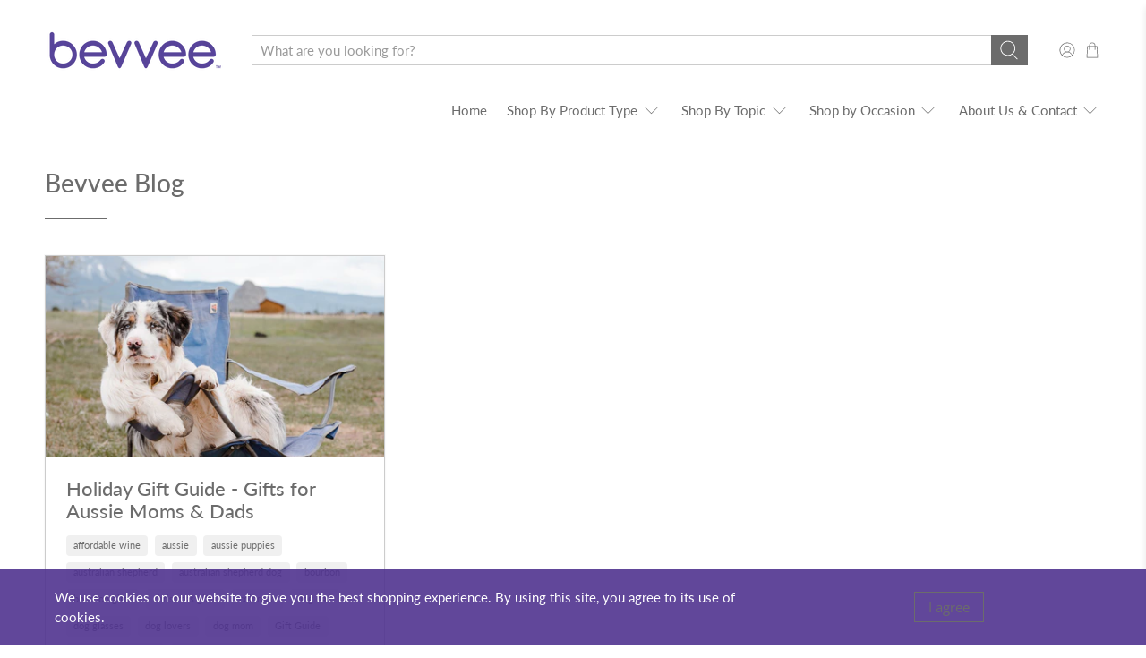

--- FILE ---
content_type: application/javascript; charset=utf-8
request_url: https://searchanise-ef84.kxcdn.com/preload_data.3Z3X5d5U9w.js
body_size: 10155
content:
window.Searchanise.preloadedSuggestions=['stemless wine glasses','touch my shelf','stemless wine glass','german shepherd','wine glasses','rocks glasses','wine glass','coffee mug','whiskey glasses','rocks glass','beer glasses','beer can pint glass','on the rocks glasses','50th birthday','personalized glasses','this is','stemless wine','40th birthday','wine tumbler','custom etched','etched beer glasses','dog mom','grandma est','pint glass','dad glass','good luck finding better neighbors','me old fashioned','colorado mountains','south carolina','coffee tumblers','stemmed wine glass','whiskey glass','insulated wine tumblers','australian shepherd','big foot','good luck finding better friends','animal etched','pint bee','70th birthday','middle finger','designated dinker','to grandpa','stainless steel','state whiskey tumbler','grandpa est 2023','cheers to 60','etched boss','state flag','vintage stemless','bee day wine glass','mothers day','funny beer glasses','replacement lid','30th birthday','insulated wine','wine tumblers','pickleball pint glass','new home','colorado flag','good luck','cheers to 20 years','20oz tumbler','better friends','na zdrowie','i\'m the fun grandpa','10 year anniversary','thank you','rock glass with','state of maine','maine flag','glasses with','floral monogram','great uncle','ceramic coffee mugs','cat stemless','golden retriever','pickleball wine glass','dog wine glasses','coffee mugs','birthday wine glass','bunny rabbit','wedding wine','animal pint','mr & mrs','bernese mountain dog','21st birthday','state stemless wine glass','cin cin','oz rocks glasses','ocean animals','i been','animal etched wine glasses','glass birthday 60','new york','best friends forever','long day','good luck finding better friends than us','mom est 2025','grandpa wine','40 th birthday gift','good luck finding','lake life','not my circus','tree glasses','patriotic pint','stainless steel tumbler','fuck i am','10 ounce glass','better with cats','70 wine glass','wine glasses with stemmed','do you personalize','best skier on the mountain','sippy cup','french bulldog','best friend','tennis wine glasses','pickleball tumbler','coffee cups','mountains glasses','best dog mom','cheers to 25 years','new mexico','bike that','teacher etched glasses','well behaved women','great aunt','mother\'s day','old maine flag','cabin themed gifts','whisky glasses','retirement gifts','wine glass for grandma','wedding anniversary','shot glass','retirement wine glasses','good luck finding better','fly fishing','show me your','longhorn whiskey glasses','great grandparent','good luck finding better coworkers than us tumbler','loon gifts','happy camper','long stem','animal etched rocks','funny retirement','yellow labrador','i\'d hike that','nautical theme','cheers polish','bee flower','my order','stemless wine glass funny','grandpa tumbler','lake wine glasses','pint glass patriotic','its been a long day wine tumbler','lady justice','minnesota glass','birthday rocks','insulated tumbler animals','wine glasses for christmas','great grandma','colorado flag glasses','i am 50 middle finger','dad est','pet themed','personalized glasses with','happy birthday beer pint glass','wine tumblers with on it','uncle est 2023','dog stemless','stemless wine glass cow','maine glasses','chicago flag','wine glass dog','better neighbors','flocking years','south carolina state flag','q monogram','50th anniversary','hawaii pint','wild animals','monogram floral','happy 40th birthday','mountains calling','happy 60th birthday','champagne glasses','initial stem wine glass','32 oz tumbler with','aunt est 2025','est 2025 decorative','wine glass with flamingo','bee day','hike that','english bulldog','polish gifts','unbreakable tumblers no stem wine','coffee tumbler lid replacement','cat coffee','state outline','polish eagle','track my order','black lab','cheers to 15 year','i\'d bike that','bottoms up','lake wine','for mother\'s day','moose etched pint glass','water bottle','travel wine tumbler','cocktail glass king','gift card','beer glass','grandpa est 2023 wine glass','reel cool grandpa','20oz tumbler western','border collie','golf wine glasses','best noni','etched stemless','stemless wine glasses cat','coffee mugs for women','shot glasses','50th birthday stemless','75 birthday wine glass','travel wine','est 2025 bold','birthday girl','greeting card','stemless christmas wine glasses','line worker','real estate','pit bull','maryland flag','life is better with cats','coffee tumbler','cheers to 10 years','old fashioned glass','treble maker','rather be golfing','braille cheers','cabin wine glass','etched beer glasses sailing','aunt established 2022','dog glass','glass coffee mug','i’m the fun grandma stemless wine glass','camping life','etched wine glasses with music','50th birthday glass','texas flag','texas outline','best brother','sports decor','etched beercan','stemless wine large','bernese mountain','tumbler lid','monogram glasses','german shepherd tumbler','dad est 2023','best grandma ever','custom tumbler','african animals','good luck finding better coworkers','see you later litigator','new grandmother','funny bowling','great lakes','tennis wine tumbler','sloth wine glass','colorado whiskey tumbler','alcohol is a solution','cheers to 40 years','unbreakable tumblers','golf ball','state rocks glasses','rhode island','bourbon glassware','virginia glass','always causing a racket','because spreadsheets','wine tumbler lid','horse wine','insulated coffee tumbler','cheers beer glass','60 year gifts','1954 vintage pint','fuck i\'m','slainte wine','nana grandpa','cheers to 50 years pint beer glass','older wiser hotter','whiskey dog','60th pint beer glass','cat coffee tumbler','sister gifts','art deco','fancy 2025 mom','bold 2025 mom','over the hill','dog stainless','north carolina wine glasses','happy birthday','glass coffee cup','wine stem','mom est 2024','alaska flag glassware','grandpa est 2024','happy 50th','wine teachers','horses keep me stable','good luck finding better neighbors than us','i am 50','insulated tumbler','live free or die','84 middle finger','patriotic wine glasses','glamping queen','great dane','give a cluck','quail wine glass','beer and wine 50 anniversary set','wolf pint','drain surgeon','travel wine tumbler fun','pickleball player','wine glass set','pop pop','2023 grandma and grandpa','id bike that','red wine','order track','ri beer glasses','beach please','goat wine glass','friend birthday','purple coffee','hawaii wine glass','mommy\'s sippy cup','flag wine','tree of life','because clients','michigan rocks glass','better coworkers','50 the finger','georgia state','gifts for','zero flocks','cheers to 80 years','fathers day','grandma est 2024','shih tzu','rock glass','quail stemless','life is better with a','flamingo tumbler','don\'t give a cluck','new mom','cheers to 50 years','big dill','beer glasses for 50','how to track my order','be ause','anniversary cup','i dont give a cluck','cheers to 35 years','pitbull face','state etched glasses','ugly children','75th birthday','tennis themed','humming bird','i am the fun grandma','chaos coordinator','not my circus not my monkeys','dad 10 oz glass','maine state','great uncle est 2025','papa est 2025','beer can glass new jersey','skiing themed','oregon themed wine glasses','best aunt','women 40th birthday wine','cork pillow','10 ounce wine glasses','fluent in','small stemless wine glasses','10 oz rocks glass','kids have paws','65 birthday wine glassware','arizona wine glasses','father’s day gifts','old fashioned glasses','drinking glass with','friends neighbors','uncle est 2025','65th birthday','i\'m whisky glass','stemless glasses','bourbon glasses','wine measuring cup','bunco babe','tumblers with','life is better with dogs','duck whiskey glass','life is better with','land of the free','personalized glass','majestic mountains glasses','french bull dog glasses','siberian husky','cheers to years','bicycle stemless wine glass','vintage 1991 beer can pint glass','english bulldogs','coffee tumbler dad established','im the fun nana','25 bday wine','co worker','the mountain','washington dc','chicken short of crazy','ceramic coffee','mom est 2022 stemless wine glasse','dog years','pickle ball','100 years old','funny 60th','majestic mountains','jolly roger','gifts for best friends','rv fun','electric guitar','vintage 1978 wine','horses keep me stable tumblers','grandma\'s sippy','cheers to 30 years','slainte irish glasses','better with chickens','initial letter k','19th hole & glasses','dachshunds themed','schnauzer glasses','cheers in','cheers to','dad established 2022','cheers to 2 years','pickleball stemless wine glass','coffee mug not black','dog wine glass','30 wine glass','washington state','5th anniversary','totally booked','poodle glass','north carolina','50th wine','grandpa est 2022','buffalo wine','texas beer','best friends','gardening themed','id hike that','40th anniversary','coffee mug with','vintage 1969 wine glass','book themed','come and take it','wedding beer can glass','i don\'t give a cluck','africa animals','happy 50th anniversary','measuring cup','tennis racket','irish stemless wine glasses','too young to be 60','beer glass dog','cheers to 70 years pint glass','flag of california','fly fishing whiskey','tennessee rocks glass','mother hen','good luck finding better coworkers than us','20 ounce tumbler','glass pint','cow face','moose pint glass','for return','cheers japanese','labrador pint','coffee cup','its all downhill','fuck im 50','etched win glass','christmas wine glass','beer can glass','new york city glass','fleur de lis','sc stemless wine glass','electric bass','boston terrier','plant lady','engraved glassware','texas wine glasses','book club','out of this world','first rodeo','ohio flag','right meow','moose wine glasses','etched state of michigan','grandma est 2023','animal wine glass','california whiskey glass','south carolina flag','fun grandma','tumbler cats','ny state','name glasses','mt wine','lake house etched','flamingo beer','coffee tumbler cats','dog hair','wine lake','italian grandpa','10 oz rocks/cocktail','california state','trout fishing','don\'t make me use my teacher voice','flocks given','pine tree glasses','cutting board','just a girl','wine is better at the lake','cutting boards','pint glass america','rocks with etched drums','stemless wine glass squirrel','bicycle pint glass for beer','fish glasses','i am 1 middle finger 10 oz rocks glass','wine glass king','custom insulated tumbler','talk birdie','national park glass','3 year anniversary','ct wine glass','awesome since','next tattoo','pickleball yall','years strong','on order','etched lion stemless wine glasses','stemless mom','stemless aunt','anniversary wine glasses','stemless wine glasses tree of life','longhorn stemless wine','65 years old','grandma stemless wine','cocktail glasses','maple leaf','alabama wine glasses','50th birthday pint glass','grandpa est 2025','birthday card','braille gifts','welcome to the lake house','ga rock glass','mama bear','state of tennessee','i\'m the fun nana','men coffee mug','bear whiskey','grandma rocks glass','emt star of life','never friends','adventure awaits','design wine glasses','maryland pint','retired pint glass','horse wine glass','beer mug','monogram floral initial r','best friend wine glass','the mountains are calling','show me','fun oma coffee tumbler','bourbon is better at the lake','am wine glasses','pint glass set','city coordinates','husky wine','grandpa sippy cup','teacher mug','sci fi','cheers to 15 years','i\'m the fun nana wine','best dad','indiana flag','its all downhill from here','kinda old','stemless friendship','iowa hawkeyes','us flag','wine glass schnauzer','car glass','everyone was thinking it','set of pint glass','sets of glass wine','70th birthday pint glass','welcome to the','cheers and','loon wine glass','one dam','alaska rocks glass','pickleball gifts','whiskey rocks fishing','stemless wine floral','nc whiskey glasses','cat beer','mom established 2024','golden retrievers','slainte beer glass','wine glass for a new moms','stem wine glass','travel mug','maine wine glasses','doberman glasses','new hampshire rocks glasses','mountains wine tumbler','pint glasses','edit order','poodle face','stemless wine glasses mountains','best nonni','football gifts','etched beer glasses farmhouse','wine glasses 1974','great grandpa','engraved c','bear theme wine glasses','1 coffee tumbler','cavalier king charles spaniel','state themed','beer can flag','best neighbor ever','bourbon is better at the beach','welcome to the house','hike to that','buck the rules','pint glass guitar','theme glasses','mountains are calling','life is better with goats','cat theme wine glasses','i\'m the nana wine','16 oz pint','wish you lived next door','lifo the party','math is an integral part of life','20 years wedding anniversary','stemless glass','new job','football beer glasses','forever 39 club','cat wine glasses','mom est','insulated wine rooster','floral monogram g','mermaids themed','tumbler glass','history repeat','39 1 middle finger','wine initial','50 year old funny gifts','chicken wine glass','pint glass with set','new mexico flag rocks/cocktail','san francisco','mother\'s love','moose whiskey rocks glass','aunt est 2024','chers wine glass','i am 79 1 glassware','cute glass','she shed','glass rack','best shot','zero flocks given','be audit','northern etched pint glass','ain\'t my first rodeo','bachelorette party','rocks glass skiers','best man','20oz tumbler cat face','the 40 be with you','los angeles','its my bday','rv glass','fun 65th','black labs','great grandmother 2023','flamingo whiskey','teacher sayings','new jersey','whiskey glass godfather','because work','godfather pint','monogram floral letter stemless','life is better dogs','bowling themed','golden ret','vintage mug','dandelion flowers','mountain bike','better with goats','rottweiler gifts','lotus flower','can you the tumbler in the microwave','maine pint glass','halloween decor','music forte','for cpa','need coffee','dad established 2024 whiskey','black labrador','wine glass with stem','state themed new mexico','louisiana home wine glass','elephant wine glass','monogram floral initial letter','maryland state wine','been & wine glass','pine tree','district of','cheers spanish','congrats on pursuing','show me your kitties','kind of a big dill','insulated wine tumblers tennis','rocks gin','neighbors by chance','chicken glasses','great dog','designated dinker wine glass','time to chill','stemless monogram','stemless kitten','friends moving','state of rock','dad est 2024','papa established 2023','fish wine glass','whiskey glasses dogs','guitar beer can','etched loon','state of maine flag','fuck this day','stemless friends','neighbor glass','beer can goat','quebec canada','san francisco glass','vintage 1982 glass','personalized wine glass','my orders','custom design','don\'t hurry','insulated tumbler german shepherds','cat whiskey','vintage 1990 beer can pint glass','cow coffee','grandpa beer glass','rooster mama','animal glass','cheers 50 years','mama hen','mallard duck','american eagle','friends wine glasses','wine glass letter','new jersey beer','replacement cup','gettin piggy','plain stemless wine glasses','track order','25th anniversary','aged to perfection','keep growing','wine glass bird','oregon glasses','american flag','get off my lawn','she shed whiskey glass','25 middle finger','19th hole','aged perfection','beer glass good luck finding neighbors','monogram r','panda glasses','bear etched wine glass','coffee mug card suits','bunco queen wine glass','great grandparents','11oz stemless wine','new york state','america 250th anniversary','wine at the lake','massachusetts state','probably bluffing','poker tumbler','piano keyboard','maine whiskey glasses','cheers to 22 years','beer glasses 69 1','monogram beer glasses','vintage 1969 fun 56th birthday coffee','the g o a t','washington state coffee tumbler','wine racks','labradoodle stemless wine glass','stemless wine glasses beagle','tennessee rocks','insulated i\'m the fun nana','insulated water','maine home','bigfoot wine glass','oklahoma themed wine glass','black coffee cups','not my circus not my wine glasses','gettin piggy with insulated','cute whale','tree pint glass','lawyers attorneys whiskey','lawyers whiskey','glass with trumpet','great dad','tennis glasses','rocks glass custom','keep and head to','german shepherd glass','wine with','nc state','bunco queen','frequent flyer','sea shell','new jersey pint glasses','german beer mug','glass with ounce','skal glass','deer rocks/cocktail','rocks glasses deer','coffee tennis','tennis’s coffee mug','blue mugs','vermonter women','crazy plant','welcome to cabin wine glasses','welcome to the cabin','golden doodle','see you','camping wine glasses','sunflower wine tumbler','dolphin stemless wine glassware','old fashion glasses','causing a racket','i\'d rather be golfing','litigator mug','trumpet beer glass','measuring glass','cat fur','wine glass with it\'s 3:30 somewhere','get bordeaux','buffalo wine glass','pickleball y\'all','cheers chinese ganbei glasses','best tennis coach wine glass','grandpas sippy cup','wedding mother','get slothed','decorative 2025 grandma','bold 2025 dad','great lakes coffee mugs','polish themed gifts','pit bulls','dog coffee mugs','sister coffee mugs','70th birthday glasses','book theme','wine tumbler nana','tennis coach','sc state whiskey tumbler','states whiskey tumbler','logo tumbler','sc logo tumbler','pint glass usa','pint glass american','need coffee right meow','bass guitar','250th anniversary','coffee girls','flight attendant','wine rack','whiskey glasses labrador','whiskey glasses golf','maid of honor','stainless steel pint','whiskey bottle','bear themed','halloween decorations','rooster and','small glass','later litigator','lake house','lab face','wine glasses pickle ball','this bee','monogram wine glass','aged to perfection 50','mrs an mrs a of glasses wine','stemless bear','bison glass','bicycle beer can pint glass','cocktail glass with measurement lines','pint glasses on sale','1 middle finger 10 oz rocks glass','whiskey state arizona','worlds best','plants beer can','50th birthday wine glass','1955 vintage wine glass','with seashells','still your turn','cheers to 3','pet tumbler','grandpa 2025 pint','drinks glasses with etched','me glasses','fuck cancer','10 oz rocks glass suits','deserves a voice','park glass','longhorn cow','i am the fun grandpa','custom est','just girl who','tumbler cup with sea creatures','tumbler cup with ocean animals','tumbler cup','father est','the legend','healthcare themed','insulated wine glasses','spring floral','california bear','dad est 2024 pint glass','day pint glass','1950 vintage beer','life should','canada maple','good luck coworkers','50 years wine','rocks glass fleur de lis','faith yall','braille pint','card suit','queen pickleball','mimi est','maryland flag glasses','custom printed 15 oz wine glass','15 oz wine glass','sport bike on pint glass','o order','80 years old','old fashioned glass guitar','stemless mom 2024','stemless grandma','estonian mug','texas am','yellow labradors','bicycle wine glass','no spill large','owl stemless wine glassware','bear stemless wine glasses','35 year anniversary wine glass','portion control','better with pigs','stemless wine glass with english','stemless wine glass with tree of life','stemless wine glass with of','clear coffee cups','clear coffee','rose coffee mugs','lotus coffee','king charles spaniel','grandma 2025 stemless','68th birthday','south carolina wine glasses','state of alabama glass','aunt coffee','custom pint glass','moose beer','slainte wine glass 14 oz','14 oz irish slainte wine glass','14 oz irish wine glass','apres ski','rocks glass mom 2024','21 years old','84 whisky glass','tumbler polish','tumbler poland','michigan state','pit bull pint','friends whiskey glass','friends whiskey','hawaii islands','poland cheers','pint glass name','braille teachers','large 17 oz stemless wine glass','better with cows','fish stemless','giraffe sunset','vintage 1942 pint glass for beer','colorado decanter','replacement lids and','cowboy wine tumbler','birthday vintage','cheers for 15 years','flocking years 20','set of pint wine glass','flocking years 60','cycling beer','illinois beer glass','whiskey right meow','new jersey glass','kitten tumblers','coffee tumblers with','wisconsin state wine glass','tennis wine','great coffee','screw it','fish glass','great nana','bold 2022 grandma','grandpa\'s sippy','funny farewell gift for friend moving away','texas coffe tumbler','chef cooking','cavalier king','crazy chicken','best skier','bicycle insulated coffee tumbler cup with sliding lid stainless steel insulated mug unique road biking themed decor and gifts for cyclists','flag of maine','my design','beer can pint glass maryland','delaware wine','bull dog wine tumbler','colorado pint','unique pet','fuck im 70','flocking years 30','started from the bottle','c wine glass','glass beer','rodeo wine','girl friends','oregon u glasses','family themed','frog stemless','horse face','too young 30','new mexico glasses','it\'s my bee day','dad est 2022','king charles cavalier','wine glasses vintage 1943-80th','great nanas','funny moving away','jolly roger flag','arizona flag','1982 vintage wine','designated dinker stemless wine glass','fun oma','german shep teal','rock glass michigan','doodle glass','teacher voice','french bulldogs','wine for christmas','pint glass for beer','mountains coffee tumbler','stemless wine glass bird','eat a beer','denver coordinates','wisconsin state','penn state','mississippi state','coffee ransom','custom sets','music rocks/cocktail','its my birthday','stack dimes','used to work with legends','2year anniversary','bowling mug','when i think about books i touch my shelf','for dads','nurse stemless wine glass','tall tumbler','bevvee cheers to 10 years 10th anniversary gifts','delaware state','flocking years 50','85 wine glass','king charles','wine glass engraved','cat coffee mugs','south car','coffee mug litigator','don\'t hurry be happy 20 oz coffee tumbler','dont hurry be happy','get well','christmas in july','uncle est','welcome house','wine golf glasses','i am 59 1 coffee','fox silhouette','boxer face','best neighbor','irish gaelic','magic mama','is my order','vintage 1953 wine glass','penguin insulated wine tumbler','travel whiskey','pitbull tumbler','cheers 30 years','rv having','stemless cabin','girl who loves travel','anniversary coffee tumbler','bowling pint','english bulldog coffee','fish whiskey glass','lab tumbler','16 ounce glass','i’d hike that','stemless k','cat wine glass','middle finger wine glass','hanukkah greetings','47th birthday','queen of the court','it etched whiskey glass','purple loon','65 year old beer glass','60th birthday','border collies','whiskey cat','large vintage 1948-75th','longhorn whiskey','49 the finger','20oz tumbler texan','pint glasses ocean','vintage custom','54 coffee mug','25th bday','vintage 1994 tumbler','fun grandma coffee tumbler','texas state','best grandpa','radiation symbol','best coworker ever','cat pint glasses','science teacher','whiskey tumbler','german shepherd wine tumbler','48 middle finger','home glass','golf beer','king and queen','what day is it','state of arkansas','stemless wine glasses bear','book lovers','whiskey glasses state wisconsinite','cheers to 100 years','rodeo tumbler','fox glass','nana wine','can you a','because of students','sea turtle','wolf stemless','women reading book','bold dad 2023','fancy gigi','boston terrier wine glass','dc whiskey glasses','floral monogram x','cuss twice','insulated golden retriever insulated','reel cool','it\'s downhill','custom beer glass','cat coffee mug','wine is my forte','vintage wine tumbler glasses','chicken glass personalized','custom beer','beer can pint glass with maine state flag','new york wine glass','cheers to 75 years','rocks glass grandpa','penguin chill','texas pint glass','because employees','wine tumbler 1963','medical tumblers','black cat whiskey','cocktail glass','nurse off duty','wine glasses dolphins','cheers 15 years','mommy\'s sippy','30 wine glasses','bold monogram glasses','wine lover dog mother','hit that baseball','wine piano','peace love wine','loon stemless','colorado flag wine glasses','fancy gig','colorado glasses','stemless wine glass black','cheers to 1st year','flag drink','good luck finding better friends us','funny moving','come take it','25th anniversary wine','godfather est 2023','cheers to 30 years wine glass','eagle engraved','new york state wine glass','5 year ann','gorilla pint','duck pond','state of ga wine glass','pint buffalo ny','one year','great grandpa 2025','it just matter','pineapple of','beer can pint glass with state','firefighter symbol','labrador retriever','black lab stemless','nevada beer can glass','cheers to 10','glass coffee cups','city coor','cheers 35 years','all downhill from here','coffee with','vintage 1948-75th','life free','retired wine glass','vintage rose gold','vintage 1998 pint glass for beer','beer glass can shaped buffalo','monogram floral letter j stemless wine glass personalized gifts for women and men large engraved 17 oz glasses','yellow tumblers','zip wine glasses','wine puns','retired tumbler','buffalo beer','easy sea','colorado flag rocks glass','sliding lids','wine tumbler custom','sperm birthday','grandma whiskey','flocking years 25','sip happens','cheers years','glass racko','16 glass with rooster','stemless wine horseback','vintage tumbler','oz rocks glasses washington state','65 birthday with finger','well behaved','welsh corgi','west virginia','vintage 1992 pint glass for beer','i am 51','be audit you can be pint glasses','their dachshund','coffee dishwasher safe','maryland crab stemless wine glass','glass wine set','baseball themed','grandpa established 2023','loving grandmas','reading book','bighorn mountains wine','ski theme pint','dream it','best skie','boxer glass','vintage 2001 pint glass for beer','loon pine','wine right meow','christmas delivery','nana established','doberman glass','oh no you didnt','neighbors than','grandma est 2021','vintage 1973 pint glass for beer','uncle beer glass','kansas rocks glasses','id bike that pint glasses','16 glass with etched rooster','cheers to 70 years wine glas','key west','coffee tumbler lid','boxer dog','custom stemless wine glass','cocktail measuring glasses','fuck i\'m 70','daddy established','life is better with chickens wine tumbler','order need','downhill from here','because students','the mountains are calling and i must go','etched beer glasses boating','16 years old','teal wine tumblers','congratulations on pursuing your dream','for 16oz beer glass','sipping wine & hiking pines','pine tree state','grandpa est','ceramic coffee mugs for cabin','best cat mom ever','loon wine glasses','replacement lid for 20 tumbler','pint texas','60 anniversary wine','vintage 1973-50th birthday','godmother pint','with measure','tumbler fish','mom est 2024 new mother beer can pint glass gift for first time parents bold 16 oz glasses','20 ox tumbler','grandpa est 2020 stork','cow fac','vintage 1951 pint glass for beer','dishwasher safe','lion yellow','mimi wine glass','ohio glassware','happy frenchies','lily stemless wine glass','pineapple wine','monogram floral letter k','seas the day','best nurse','baby shower','wine glass im the fun nana','70th birthday wine glasses','mom pint','coffee tumbler id bike that','monogram floral letter','california state outline','police badge','it my bee day','stemless wine glasses 1953 vintage','grand piano rocks','better with','pine cone','owl glass','custom bulk order mt sopris coffee tumblers','horses stab;e','white wine glasses','coffee tumblers with grandparents','pug pint glass','hebrew cheers','lids feature','cheers coffee tumbler','80th birthday wine glasses','labrador stemless wine glass','rv whiskey glass','best friend heart','split happens','be happy','golf glass','vintage 70th','not amused','best dad ever','happy 80th','monogram floral letter v stemless wine glass personalized gifts for women and men large engraved 17 oz glasses','welcome lake house','60 year old beer glasses','welsh corgies','custom etched stemless wine','spaniel face','king of themed','florida wine glass','wine glass massachusetts','fishing tumbler','replacement coffee tumbler lid','fuck i’m 70 rocks glass','cat hair','of kentucky','etched corgi','are tumblers','hawaiian toast','25 th anniversary','north carolina etched whiskey glass','sippy cup 20 oz coffee tumbler','pickleball wine','golf wine','cheers 5 years','look good 60','flocking years 80','stemless wine glasses dolphin','grandma sippy','16 oz funny cup','decorative 2022 grandma','dink up glass','math pint glass','i’d bike that','best hot','crazy plant lady wine glass','music tumbler','collie wine glasses','south carolin','neighbor moving','nana stemless 2024','tumbler lids','n wine glass','i am 15','state beer glasses','cheers to 43 years','pug face','mom travel mug','utah flag','florida state stemless wine glasses','broken heart','are tumblers microwave','music is my forte','vintage 1943-80th','coffee tumblers state of tx','grandma\'s sippy cup','south carolina wine glass','39 middle finger','cavalier king charles','legend has retired','16 glass with etched','new mug','glass coffee','usa flag','flocking years 70','are glasses dishwasher safe','maryland etched','v wine glass','dog paw','50 years ago i was the fastest glass','large mouth','cheers italian','cheers to 20 years wine','va etched','large vintage wine','clear sliding','coffee tumblers state i','vintage 1982 wine','moose glass','vintage birthday rocks/cocktail','bold 2023 dad','okole maluna','longhorn wine','new york city','moose wine glass','montana pint','cat glass','vintage 1964-59th','happy something birthday','flocking years 10','best speech therapist','doberman wine tumbler','of columbia','2023 grandma and','purple lab face','ski wine tumbler','i am 49','rose gold','grandma cup','coffe mug bird','1964 vintage tumbler','be audit you can be','with heart wine','coffee meow','funny cow glass','letter b','weed glass','better coworker','book reading','purple horse','fishing coffee tumbler','plain pint glasses','39 pint glass','moose tumbler','beer can pint glasses fish','i\'s hike that','kids water bottle','boston coordinates','beautiful soul','wine glasses neighbors','mother of the bride','stemless symbol','bear stemless wine','insulated tumblers','michigan glasses','monogram floral l','to my order','pug wine','on bottom','rose glass','french bulldog glass','with name','beer can new jersey','beer can pint glass michigan','band director','custom rocks','purr me a glass','penguin themed','whiskey retriever','st patricks','wolf wine glass','and roses','virginia gifts','biking design','pinscher dobermans','id ride that','insulated because clients','ohio whiskey glasses','grandma established','50th birthday insulated mug','new mexico flag','10 oz rock glasses','can you a saying','rock glasses 19th','just unwind','etched bulldog wine glass','vintage 1940 pint glass for beer','insulated tumblers because clients','pappy\'s sippy cup','purr me glass of wine','80th bday','20oz tumbler texas','cat coffee cups','vintage whiskey glass 1972','she will move mountain','shark whiskey rocks','for brothers','visually impaired','deer etched wine glasses','we will miss you','hanukkah greeting','best ever','stem glasses','cow wine tumbler','check box','bold grandpa','golf wine glass','new parents','sheep tumbler','sc beer can glass','australian shepher','charleston glasses','wisconsin glass','too young to be 70 wine glass','h wine glass floral','cow tumbler','american products','new york yankees wine glass','glasses attorney','lion beer','grape job','tumbler fly fishing','dog breed','kl hat','80th birthday stem wine glasses','fly fisherman','ram face','dog breeds','stemless wine glasses farmhouse','happy frog','giraffe coffee tumbler','mi rock glass','24+middle finger','products i am 48 1 middle finger','vintage wine glass','don\'t on me','20oz tumbler parents','boss coffee mug','flag of south carolina','grandpa sippy','the best friends you will ever have','beer glass american','designated wine','welcome beach house','arizona state outline stemless wine glass','elephant pint glass','iowa tumbler','better with horses','rottweiler wine glass','whiskey glass schnauzer','16 oz pint glass police badge','i am 64 middle finger wine tumbler','dad hat','holiday cards','happy frenchie','don\'t hurry be happy','fluent in sharkasm','whiskey rocks','flocking years 35','golf pint glass','ny flag','cheers to 4','tennis mugs','bourbon better','cheers pint beer glass','etched sailing beercan','libra wine glass','welcome to','floral monogram glasses','89 middle finger','cheers 20 years','wine glasses maine','german shepherd glasses','monogram m','beer mugs','me your kitties','64 cocktail glass','probably cat hair in this','80 one wine glass','motorcycle company','chicago glass','vintage custom wine','lab face yellow','mom est 2024 new father beer can pint glass gift for first time parents bold 16 oz glasses','monogram floral letter a','mermaid whiskey glass','lighthouse cocktail glasses','10 oz rocks glass new mexico','florida gator','gift cards','6oz glasses','79th birthday','north carolina whiskey glasses','designated rocks','cheers to 40','guitar coffee','it’s all downhill','yarned and dangerous','vintage 1957-65th','bee can pint glasses','mother of the groom','colorado pint glass','fancy uncle','sante fe','small wine stemless glasses','rocks glass utah flag','beer glasses with boxers','because kids','stemless wine glasses lab','doberman glas','cat theme','glass for 90 year old','waited 9 months','good luck finding neighbors us','etched dad cocktail','dad est 2025','grandpa mug','do you have','home sweet','working the pole','card with','pint glass general','michigan home','because customers','i touch my shelf','pitbull pint glass','goat beer can','german sh','flocking years 40','dink glass','bigfoot engraved','camper glass','beer mom','cabin themed','state of ga whiskey glass','large 17 oz wine glass','not my circus wine','beach tumbler','husky wine tumbler','and so the adventure','to grandma 2024','beer can rv'];